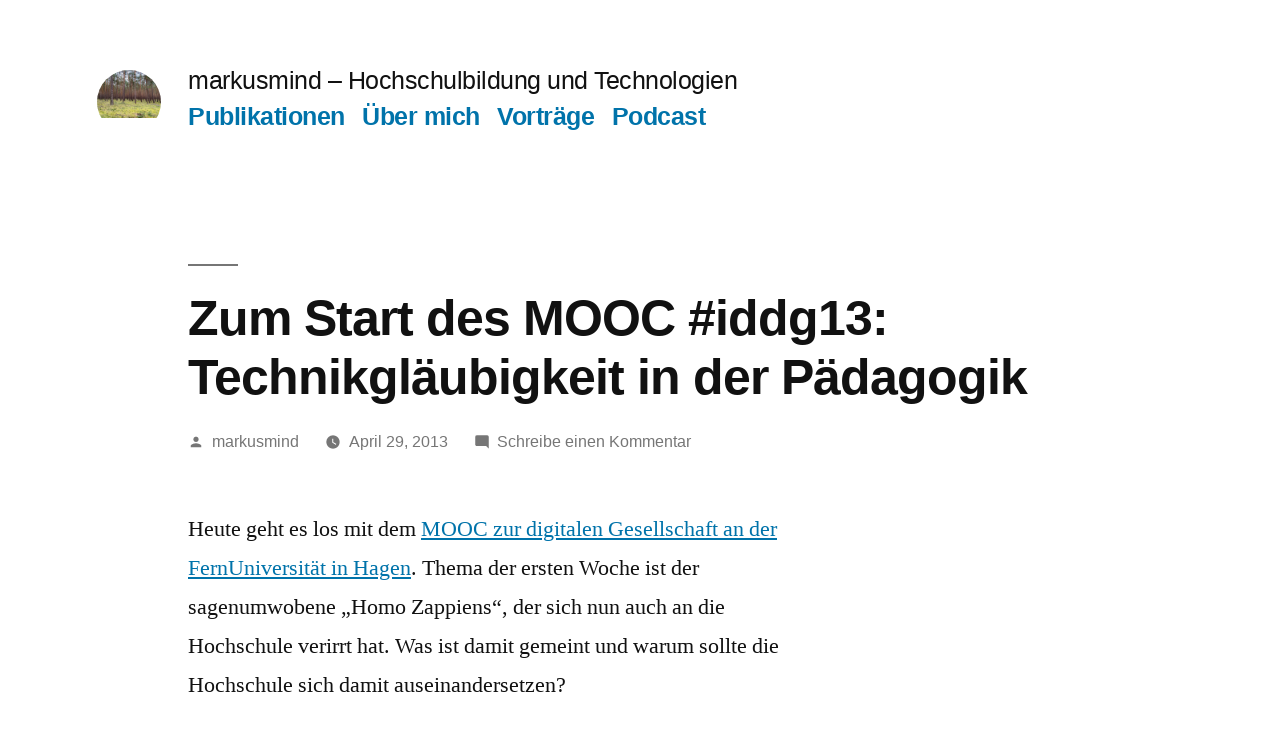

--- FILE ---
content_type: text/html; charset=UTF-8
request_url: https://markusmind.de/bildung/zum-start-des-mooc-iddg13-technikglaubigkeit-in-der-padagogik/
body_size: 46920
content:
<!doctype html>
<html lang="de">
<head>
	<meta charset="UTF-8" />
	<meta name="viewport" content="width=device-width, initial-scale=1.0" />
	<link rel="profile" href="https://gmpg.org/xfn/11" />
	<title>Zum Start des MOOC #iddg13: Technikgläubigkeit in der Pädagogik &#8211; markusmind &#8211; Hochschulbildung und Technologien</title>
<meta name='robots' content='max-image-preview:large' />
<link rel='dns-prefetch' href='//stats.wp.com' />
<link rel='preconnect' href='//i0.wp.com' />
<link rel='preconnect' href='//c0.wp.com' />
<link rel="alternate" type="application/rss+xml" title="markusmind - Hochschulbildung und Technologien &raquo; Feed" href="https://markusmind.de/feed/" />
<link rel="alternate" type="application/rss+xml" title="markusmind - Hochschulbildung und Technologien &raquo; Kommentar-Feed" href="https://markusmind.de/comments/feed/" />
<link rel="alternate" type="application/rss+xml" title="markusmind - Hochschulbildung und Technologien &raquo; Zum Start des MOOC #iddg13: Technikgläubigkeit in der Pädagogik-Kommentar-Feed" href="https://markusmind.de/bildung/zum-start-des-mooc-iddg13-technikglaubigkeit-in-der-padagogik/feed/" />
<link rel="alternate" title="oEmbed (JSON)" type="application/json+oembed" href="https://markusmind.de/wp-json/oembed/1.0/embed?url=https%3A%2F%2Fmarkusmind.de%2Fbildung%2Fzum-start-des-mooc-iddg13-technikglaubigkeit-in-der-padagogik%2F" />
<link rel="alternate" title="oEmbed (XML)" type="text/xml+oembed" href="https://markusmind.de/wp-json/oembed/1.0/embed?url=https%3A%2F%2Fmarkusmind.de%2Fbildung%2Fzum-start-des-mooc-iddg13-technikglaubigkeit-in-der-padagogik%2F&#038;format=xml" />
<style id='wp-img-auto-sizes-contain-inline-css'>
img:is([sizes=auto i],[sizes^="auto," i]){contain-intrinsic-size:3000px 1500px}
/*# sourceURL=wp-img-auto-sizes-contain-inline-css */
</style>
<link rel='stylesheet' id='twentynineteen-jetpack-css' href='https://c0.wp.com/p/jetpack/14.4/modules/theme-tools/compat/twentynineteen.css' media='all' />
<link rel='stylesheet' id='jetpack_related-posts-css' href='https://c0.wp.com/p/jetpack/14.4/modules/related-posts/related-posts.css' media='all' />
<style id='wp-emoji-styles-inline-css'>

	img.wp-smiley, img.emoji {
		display: inline !important;
		border: none !important;
		box-shadow: none !important;
		height: 1em !important;
		width: 1em !important;
		margin: 0 0.07em !important;
		vertical-align: -0.1em !important;
		background: none !important;
		padding: 0 !important;
	}
/*# sourceURL=wp-emoji-styles-inline-css */
</style>
<style id='wp-block-library-inline-css'>
:root{--wp-block-synced-color:#7a00df;--wp-block-synced-color--rgb:122,0,223;--wp-bound-block-color:var(--wp-block-synced-color);--wp-editor-canvas-background:#ddd;--wp-admin-theme-color:#007cba;--wp-admin-theme-color--rgb:0,124,186;--wp-admin-theme-color-darker-10:#006ba1;--wp-admin-theme-color-darker-10--rgb:0,107,160.5;--wp-admin-theme-color-darker-20:#005a87;--wp-admin-theme-color-darker-20--rgb:0,90,135;--wp-admin-border-width-focus:2px}@media (min-resolution:192dpi){:root{--wp-admin-border-width-focus:1.5px}}.wp-element-button{cursor:pointer}:root .has-very-light-gray-background-color{background-color:#eee}:root .has-very-dark-gray-background-color{background-color:#313131}:root .has-very-light-gray-color{color:#eee}:root .has-very-dark-gray-color{color:#313131}:root .has-vivid-green-cyan-to-vivid-cyan-blue-gradient-background{background:linear-gradient(135deg,#00d084,#0693e3)}:root .has-purple-crush-gradient-background{background:linear-gradient(135deg,#34e2e4,#4721fb 50%,#ab1dfe)}:root .has-hazy-dawn-gradient-background{background:linear-gradient(135deg,#faaca8,#dad0ec)}:root .has-subdued-olive-gradient-background{background:linear-gradient(135deg,#fafae1,#67a671)}:root .has-atomic-cream-gradient-background{background:linear-gradient(135deg,#fdd79a,#004a59)}:root .has-nightshade-gradient-background{background:linear-gradient(135deg,#330968,#31cdcf)}:root .has-midnight-gradient-background{background:linear-gradient(135deg,#020381,#2874fc)}:root{--wp--preset--font-size--normal:16px;--wp--preset--font-size--huge:42px}.has-regular-font-size{font-size:1em}.has-larger-font-size{font-size:2.625em}.has-normal-font-size{font-size:var(--wp--preset--font-size--normal)}.has-huge-font-size{font-size:var(--wp--preset--font-size--huge)}.has-text-align-center{text-align:center}.has-text-align-left{text-align:left}.has-text-align-right{text-align:right}.has-fit-text{white-space:nowrap!important}#end-resizable-editor-section{display:none}.aligncenter{clear:both}.items-justified-left{justify-content:flex-start}.items-justified-center{justify-content:center}.items-justified-right{justify-content:flex-end}.items-justified-space-between{justify-content:space-between}.screen-reader-text{border:0;clip-path:inset(50%);height:1px;margin:-1px;overflow:hidden;padding:0;position:absolute;width:1px;word-wrap:normal!important}.screen-reader-text:focus{background-color:#ddd;clip-path:none;color:#444;display:block;font-size:1em;height:auto;left:5px;line-height:normal;padding:15px 23px 14px;text-decoration:none;top:5px;width:auto;z-index:100000}html :where(.has-border-color){border-style:solid}html :where([style*=border-top-color]){border-top-style:solid}html :where([style*=border-right-color]){border-right-style:solid}html :where([style*=border-bottom-color]){border-bottom-style:solid}html :where([style*=border-left-color]){border-left-style:solid}html :where([style*=border-width]){border-style:solid}html :where([style*=border-top-width]){border-top-style:solid}html :where([style*=border-right-width]){border-right-style:solid}html :where([style*=border-bottom-width]){border-bottom-style:solid}html :where([style*=border-left-width]){border-left-style:solid}html :where(img[class*=wp-image-]){height:auto;max-width:100%}:where(figure){margin:0 0 1em}html :where(.is-position-sticky){--wp-admin--admin-bar--position-offset:var(--wp-admin--admin-bar--height,0px)}@media screen and (max-width:600px){html :where(.is-position-sticky){--wp-admin--admin-bar--position-offset:0px}}

/*# sourceURL=wp-block-library-inline-css */
</style><style id='global-styles-inline-css'>
:root{--wp--preset--aspect-ratio--square: 1;--wp--preset--aspect-ratio--4-3: 4/3;--wp--preset--aspect-ratio--3-4: 3/4;--wp--preset--aspect-ratio--3-2: 3/2;--wp--preset--aspect-ratio--2-3: 2/3;--wp--preset--aspect-ratio--16-9: 16/9;--wp--preset--aspect-ratio--9-16: 9/16;--wp--preset--color--black: #000000;--wp--preset--color--cyan-bluish-gray: #abb8c3;--wp--preset--color--white: #FFF;--wp--preset--color--pale-pink: #f78da7;--wp--preset--color--vivid-red: #cf2e2e;--wp--preset--color--luminous-vivid-orange: #ff6900;--wp--preset--color--luminous-vivid-amber: #fcb900;--wp--preset--color--light-green-cyan: #7bdcb5;--wp--preset--color--vivid-green-cyan: #00d084;--wp--preset--color--pale-cyan-blue: #8ed1fc;--wp--preset--color--vivid-cyan-blue: #0693e3;--wp--preset--color--vivid-purple: #9b51e0;--wp--preset--color--primary: #0073a8;--wp--preset--color--secondary: #005075;--wp--preset--color--dark-gray: #111;--wp--preset--color--light-gray: #767676;--wp--preset--gradient--vivid-cyan-blue-to-vivid-purple: linear-gradient(135deg,rgb(6,147,227) 0%,rgb(155,81,224) 100%);--wp--preset--gradient--light-green-cyan-to-vivid-green-cyan: linear-gradient(135deg,rgb(122,220,180) 0%,rgb(0,208,130) 100%);--wp--preset--gradient--luminous-vivid-amber-to-luminous-vivid-orange: linear-gradient(135deg,rgb(252,185,0) 0%,rgb(255,105,0) 100%);--wp--preset--gradient--luminous-vivid-orange-to-vivid-red: linear-gradient(135deg,rgb(255,105,0) 0%,rgb(207,46,46) 100%);--wp--preset--gradient--very-light-gray-to-cyan-bluish-gray: linear-gradient(135deg,rgb(238,238,238) 0%,rgb(169,184,195) 100%);--wp--preset--gradient--cool-to-warm-spectrum: linear-gradient(135deg,rgb(74,234,220) 0%,rgb(151,120,209) 20%,rgb(207,42,186) 40%,rgb(238,44,130) 60%,rgb(251,105,98) 80%,rgb(254,248,76) 100%);--wp--preset--gradient--blush-light-purple: linear-gradient(135deg,rgb(255,206,236) 0%,rgb(152,150,240) 100%);--wp--preset--gradient--blush-bordeaux: linear-gradient(135deg,rgb(254,205,165) 0%,rgb(254,45,45) 50%,rgb(107,0,62) 100%);--wp--preset--gradient--luminous-dusk: linear-gradient(135deg,rgb(255,203,112) 0%,rgb(199,81,192) 50%,rgb(65,88,208) 100%);--wp--preset--gradient--pale-ocean: linear-gradient(135deg,rgb(255,245,203) 0%,rgb(182,227,212) 50%,rgb(51,167,181) 100%);--wp--preset--gradient--electric-grass: linear-gradient(135deg,rgb(202,248,128) 0%,rgb(113,206,126) 100%);--wp--preset--gradient--midnight: linear-gradient(135deg,rgb(2,3,129) 0%,rgb(40,116,252) 100%);--wp--preset--font-size--small: 19.5px;--wp--preset--font-size--medium: 20px;--wp--preset--font-size--large: 36.5px;--wp--preset--font-size--x-large: 42px;--wp--preset--font-size--normal: 22px;--wp--preset--font-size--huge: 49.5px;--wp--preset--spacing--20: 0.44rem;--wp--preset--spacing--30: 0.67rem;--wp--preset--spacing--40: 1rem;--wp--preset--spacing--50: 1.5rem;--wp--preset--spacing--60: 2.25rem;--wp--preset--spacing--70: 3.38rem;--wp--preset--spacing--80: 5.06rem;--wp--preset--shadow--natural: 6px 6px 9px rgba(0, 0, 0, 0.2);--wp--preset--shadow--deep: 12px 12px 50px rgba(0, 0, 0, 0.4);--wp--preset--shadow--sharp: 6px 6px 0px rgba(0, 0, 0, 0.2);--wp--preset--shadow--outlined: 6px 6px 0px -3px rgb(255, 255, 255), 6px 6px rgb(0, 0, 0);--wp--preset--shadow--crisp: 6px 6px 0px rgb(0, 0, 0);}:where(.is-layout-flex){gap: 0.5em;}:where(.is-layout-grid){gap: 0.5em;}body .is-layout-flex{display: flex;}.is-layout-flex{flex-wrap: wrap;align-items: center;}.is-layout-flex > :is(*, div){margin: 0;}body .is-layout-grid{display: grid;}.is-layout-grid > :is(*, div){margin: 0;}:where(.wp-block-columns.is-layout-flex){gap: 2em;}:where(.wp-block-columns.is-layout-grid){gap: 2em;}:where(.wp-block-post-template.is-layout-flex){gap: 1.25em;}:where(.wp-block-post-template.is-layout-grid){gap: 1.25em;}.has-black-color{color: var(--wp--preset--color--black) !important;}.has-cyan-bluish-gray-color{color: var(--wp--preset--color--cyan-bluish-gray) !important;}.has-white-color{color: var(--wp--preset--color--white) !important;}.has-pale-pink-color{color: var(--wp--preset--color--pale-pink) !important;}.has-vivid-red-color{color: var(--wp--preset--color--vivid-red) !important;}.has-luminous-vivid-orange-color{color: var(--wp--preset--color--luminous-vivid-orange) !important;}.has-luminous-vivid-amber-color{color: var(--wp--preset--color--luminous-vivid-amber) !important;}.has-light-green-cyan-color{color: var(--wp--preset--color--light-green-cyan) !important;}.has-vivid-green-cyan-color{color: var(--wp--preset--color--vivid-green-cyan) !important;}.has-pale-cyan-blue-color{color: var(--wp--preset--color--pale-cyan-blue) !important;}.has-vivid-cyan-blue-color{color: var(--wp--preset--color--vivid-cyan-blue) !important;}.has-vivid-purple-color{color: var(--wp--preset--color--vivid-purple) !important;}.has-black-background-color{background-color: var(--wp--preset--color--black) !important;}.has-cyan-bluish-gray-background-color{background-color: var(--wp--preset--color--cyan-bluish-gray) !important;}.has-white-background-color{background-color: var(--wp--preset--color--white) !important;}.has-pale-pink-background-color{background-color: var(--wp--preset--color--pale-pink) !important;}.has-vivid-red-background-color{background-color: var(--wp--preset--color--vivid-red) !important;}.has-luminous-vivid-orange-background-color{background-color: var(--wp--preset--color--luminous-vivid-orange) !important;}.has-luminous-vivid-amber-background-color{background-color: var(--wp--preset--color--luminous-vivid-amber) !important;}.has-light-green-cyan-background-color{background-color: var(--wp--preset--color--light-green-cyan) !important;}.has-vivid-green-cyan-background-color{background-color: var(--wp--preset--color--vivid-green-cyan) !important;}.has-pale-cyan-blue-background-color{background-color: var(--wp--preset--color--pale-cyan-blue) !important;}.has-vivid-cyan-blue-background-color{background-color: var(--wp--preset--color--vivid-cyan-blue) !important;}.has-vivid-purple-background-color{background-color: var(--wp--preset--color--vivid-purple) !important;}.has-black-border-color{border-color: var(--wp--preset--color--black) !important;}.has-cyan-bluish-gray-border-color{border-color: var(--wp--preset--color--cyan-bluish-gray) !important;}.has-white-border-color{border-color: var(--wp--preset--color--white) !important;}.has-pale-pink-border-color{border-color: var(--wp--preset--color--pale-pink) !important;}.has-vivid-red-border-color{border-color: var(--wp--preset--color--vivid-red) !important;}.has-luminous-vivid-orange-border-color{border-color: var(--wp--preset--color--luminous-vivid-orange) !important;}.has-luminous-vivid-amber-border-color{border-color: var(--wp--preset--color--luminous-vivid-amber) !important;}.has-light-green-cyan-border-color{border-color: var(--wp--preset--color--light-green-cyan) !important;}.has-vivid-green-cyan-border-color{border-color: var(--wp--preset--color--vivid-green-cyan) !important;}.has-pale-cyan-blue-border-color{border-color: var(--wp--preset--color--pale-cyan-blue) !important;}.has-vivid-cyan-blue-border-color{border-color: var(--wp--preset--color--vivid-cyan-blue) !important;}.has-vivid-purple-border-color{border-color: var(--wp--preset--color--vivid-purple) !important;}.has-vivid-cyan-blue-to-vivid-purple-gradient-background{background: var(--wp--preset--gradient--vivid-cyan-blue-to-vivid-purple) !important;}.has-light-green-cyan-to-vivid-green-cyan-gradient-background{background: var(--wp--preset--gradient--light-green-cyan-to-vivid-green-cyan) !important;}.has-luminous-vivid-amber-to-luminous-vivid-orange-gradient-background{background: var(--wp--preset--gradient--luminous-vivid-amber-to-luminous-vivid-orange) !important;}.has-luminous-vivid-orange-to-vivid-red-gradient-background{background: var(--wp--preset--gradient--luminous-vivid-orange-to-vivid-red) !important;}.has-very-light-gray-to-cyan-bluish-gray-gradient-background{background: var(--wp--preset--gradient--very-light-gray-to-cyan-bluish-gray) !important;}.has-cool-to-warm-spectrum-gradient-background{background: var(--wp--preset--gradient--cool-to-warm-spectrum) !important;}.has-blush-light-purple-gradient-background{background: var(--wp--preset--gradient--blush-light-purple) !important;}.has-blush-bordeaux-gradient-background{background: var(--wp--preset--gradient--blush-bordeaux) !important;}.has-luminous-dusk-gradient-background{background: var(--wp--preset--gradient--luminous-dusk) !important;}.has-pale-ocean-gradient-background{background: var(--wp--preset--gradient--pale-ocean) !important;}.has-electric-grass-gradient-background{background: var(--wp--preset--gradient--electric-grass) !important;}.has-midnight-gradient-background{background: var(--wp--preset--gradient--midnight) !important;}.has-small-font-size{font-size: var(--wp--preset--font-size--small) !important;}.has-medium-font-size{font-size: var(--wp--preset--font-size--medium) !important;}.has-large-font-size{font-size: var(--wp--preset--font-size--large) !important;}.has-x-large-font-size{font-size: var(--wp--preset--font-size--x-large) !important;}
/*# sourceURL=global-styles-inline-css */
</style>

<style id='classic-theme-styles-inline-css'>
/*! This file is auto-generated */
.wp-block-button__link{color:#fff;background-color:#32373c;border-radius:9999px;box-shadow:none;text-decoration:none;padding:calc(.667em + 2px) calc(1.333em + 2px);font-size:1.125em}.wp-block-file__button{background:#32373c;color:#fff;text-decoration:none}
/*# sourceURL=/wp-includes/css/classic-themes.min.css */
</style>
<link rel='stylesheet' id='twentynineteen-style-css' href='https://markusmind.de/wp-content/themes/twentynineteen/style.css?ver=3.2' media='all' />
<link rel='stylesheet' id='twentynineteen-print-style-css' href='https://markusmind.de/wp-content/themes/twentynineteen/print.css?ver=3.2' media='print' />
<script id="jetpack_related-posts-js-extra">
var related_posts_js_options = {"post_heading":"h4"};
//# sourceURL=jetpack_related-posts-js-extra
</script>
<script src="https://c0.wp.com/p/jetpack/14.4/_inc/build/related-posts/related-posts.min.js" id="jetpack_related-posts-js"></script>
<script src="https://markusmind.de/wp-content/themes/twentynineteen/js/priority-menu.js?ver=20200129" id="twentynineteen-priority-menu-js" defer data-wp-strategy="defer"></script>
<link rel="https://api.w.org/" href="https://markusmind.de/wp-json/" /><link rel="alternate" title="JSON" type="application/json" href="https://markusmind.de/wp-json/wp/v2/posts/904" /><link rel="EditURI" type="application/rsd+xml" title="RSD" href="https://markusmind.de/xmlrpc.php?rsd" />
<meta name="generator" content="WordPress 6.9" />
<link rel="canonical" href="https://markusmind.de/bildung/zum-start-des-mooc-iddg13-technikglaubigkeit-in-der-padagogik/" />
<link rel='shortlink' href='https://markusmind.de/?p=904' />
	<style>img#wpstats{display:none}</style>
		<link rel="pingback" href="https://markusmind.de/xmlrpc.php">
<!-- Jetpack Open Graph Tags -->
<meta property="og:type" content="article" />
<meta property="og:title" content="Zum Start des MOOC #iddg13: Technikgläubigkeit in der Pädagogik" />
<meta property="og:url" content="https://markusmind.de/bildung/zum-start-des-mooc-iddg13-technikglaubigkeit-in-der-padagogik/" />
<meta property="og:description" content="Heute geht es los mit dem MOOC zur digitalen Gesellschaft an der FernUniversität in Hagen. Thema der ersten Woche ist der sagenumwobene &#8222;Homo Zappiens&#8220;, der sich nun auch an die Hochsch…" />
<meta property="article:published_time" content="2013-04-29T15:35:58+00:00" />
<meta property="article:modified_time" content="2013-04-29T15:35:58+00:00" />
<meta property="og:site_name" content="markusmind - Hochschulbildung und Technologien" />
<meta property="og:image" content="https://i0.wp.com/markusmind.de/wp-content/uploads/2023/12/IMG_9353-scaled.jpeg?fit=2560%2C1920&#038;ssl=1" />
<meta property="og:image:width" content="2560" />
<meta property="og:image:height" content="1920" />
<meta property="og:image:alt" content="" />
<meta property="og:locale" content="de_DE" />
<meta name="twitter:text:title" content="Zum Start des MOOC #iddg13: Technikgläubigkeit in der Pädagogik" />
<meta name="twitter:image" content="https://i0.wp.com/markusmind.de/wp-content/uploads/2023/12/IMG_9353-scaled.jpeg?fit=240%2C180&amp;ssl=1" />
<meta name="twitter:card" content="summary" />

<!-- End Jetpack Open Graph Tags -->
<link rel="icon" href="https://i0.wp.com/markusmind.de/wp-content/uploads/2023/12/IMG_9353-scaled.jpeg?fit=32%2C24&#038;ssl=1" sizes="32x32" />
<link rel="icon" href="https://i0.wp.com/markusmind.de/wp-content/uploads/2023/12/IMG_9353-scaled.jpeg?fit=192%2C144&#038;ssl=1" sizes="192x192" />
<link rel="apple-touch-icon" href="https://i0.wp.com/markusmind.de/wp-content/uploads/2023/12/IMG_9353-scaled.jpeg?fit=180%2C135&#038;ssl=1" />
<meta name="msapplication-TileImage" content="https://i0.wp.com/markusmind.de/wp-content/uploads/2023/12/IMG_9353-scaled.jpeg?fit=270%2C203&#038;ssl=1" />
</head>

<body class="wp-singular post-template-default single single-post postid-904 single-format-standard wp-custom-logo wp-embed-responsive wp-theme-twentynineteen singular image-filters-enabled">
<div id="page" class="site">
	<a class="skip-link screen-reader-text" href="#content">
		Zum Inhalt springen	</a>

		<header id="masthead" class="site-header">

			<div class="site-branding-container">
				<div class="site-branding">

			<div class="site-logo"><a href="https://markusmind.de/" class="custom-logo-link" rel="home"><img width="2560" height="1920" src="https://i0.wp.com/markusmind.de/wp-content/uploads/2023/12/IMG_9353-scaled.jpeg?fit=2560%2C1920&amp;ssl=1" class="custom-logo" alt="markusmind &#8211; Hochschulbildung und Technologien" decoding="async" fetchpriority="high" srcset="https://i0.wp.com/markusmind.de/wp-content/uploads/2023/12/IMG_9353-scaled.jpeg?w=2560&amp;ssl=1 2560w, https://i0.wp.com/markusmind.de/wp-content/uploads/2023/12/IMG_9353-scaled.jpeg?resize=300%2C225&amp;ssl=1 300w, https://i0.wp.com/markusmind.de/wp-content/uploads/2023/12/IMG_9353-scaled.jpeg?resize=1024%2C768&amp;ssl=1 1024w, https://i0.wp.com/markusmind.de/wp-content/uploads/2023/12/IMG_9353-scaled.jpeg?resize=768%2C576&amp;ssl=1 768w, https://i0.wp.com/markusmind.de/wp-content/uploads/2023/12/IMG_9353-scaled.jpeg?resize=1536%2C1152&amp;ssl=1 1536w, https://i0.wp.com/markusmind.de/wp-content/uploads/2023/12/IMG_9353-scaled.jpeg?resize=2048%2C1536&amp;ssl=1 2048w, https://i0.wp.com/markusmind.de/wp-content/uploads/2023/12/IMG_9353-scaled.jpeg?w=1280 1280w, https://i0.wp.com/markusmind.de/wp-content/uploads/2023/12/IMG_9353-scaled.jpeg?w=1920 1920w" sizes="(max-width: 2560px) 100vw, 2560px" /></a></div>
									<p class="site-title"><a href="https://markusmind.de/" rel="home" >markusmind &#8211; Hochschulbildung und Technologien</a></p>
			
				<nav id="site-navigation" class="main-navigation" aria-label="Oberes Menü">
			<div class="menu-menu-container"><ul id="menu-menu" class="main-menu"><li id="menu-item-2193" class="menu-item menu-item-type-post_type menu-item-object-page menu-item-2193"><a href="https://markusmind.de/publikationen/">Publikationen</a></li>
<li id="menu-item-2194" class="menu-item menu-item-type-post_type menu-item-object-page menu-item-2194"><a href="https://markusmind.de/about/">Über mich</a></li>
<li id="menu-item-2195" class="menu-item menu-item-type-post_type menu-item-object-page menu-item-2195"><a href="https://markusmind.de/vortrage/">Vorträge</a></li>
<li id="menu-item-2196" class="menu-item menu-item-type-post_type menu-item-object-page menu-item-2196"><a href="https://markusmind.de/podcast/">Podcast</a></li>
</ul></div>
			<div class="main-menu-more">
				<ul class="main-menu">
					<li class="menu-item menu-item-has-children">
						<button class="submenu-expand main-menu-more-toggle is-empty" tabindex="-1"
							aria-label="Mehr" aria-haspopup="true" aria-expanded="false"><svg class="svg-icon" width="24" height="24" aria-hidden="true" role="img" focusable="false" xmlns="http://www.w3.org/2000/svg"><g fill="none" fill-rule="evenodd"><path d="M0 0h24v24H0z"/><path fill="currentColor" fill-rule="nonzero" d="M12 2c5.52 0 10 4.48 10 10s-4.48 10-10 10S2 17.52 2 12 6.48 2 12 2zM6 14a2 2 0 1 0 0-4 2 2 0 0 0 0 4zm6 0a2 2 0 1 0 0-4 2 2 0 0 0 0 4zm6 0a2 2 0 1 0 0-4 2 2 0 0 0 0 4z"/></g></svg>
						</button>
						<ul class="sub-menu hidden-links">
							<li class="mobile-parent-nav-menu-item">
								<button class="menu-item-link-return"><svg class="svg-icon" width="24" height="24" aria-hidden="true" role="img" focusable="false" viewBox="0 0 24 24" version="1.1" xmlns="http://www.w3.org/2000/svg" xmlns:xlink="http://www.w3.org/1999/xlink"><path d="M15.41 7.41L14 6l-6 6 6 6 1.41-1.41L10.83 12z"></path><path d="M0 0h24v24H0z" fill="none"></path></svg>Zurück
								</button>
							</li>
						</ul>
					</li>
				</ul>
			</div>		</nav><!-- #site-navigation -->
		</div><!-- .site-branding -->
			</div><!-- .site-branding-container -->

					</header><!-- #masthead -->

	<div id="content" class="site-content">

	<div id="primary" class="content-area">
		<main id="main" class="site-main">

			
<article id="post-904" class="post-904 post type-post status-publish format-standard hentry category-bildung category-open-educational-resources entry">
		<header class="entry-header">
		
<h1 class="entry-title">Zum Start des MOOC #iddg13: Technikgläubigkeit in der Pädagogik</h1>
<div class="entry-meta">
	<span class="byline"><svg class="svg-icon" width="16" height="16" aria-hidden="true" role="img" focusable="false" viewBox="0 0 24 24" version="1.1" xmlns="http://www.w3.org/2000/svg" xmlns:xlink="http://www.w3.org/1999/xlink"><path d="M12 12c2.21 0 4-1.79 4-4s-1.79-4-4-4-4 1.79-4 4 1.79 4 4 4zm0 2c-2.67 0-8 1.34-8 4v2h16v-2c0-2.66-5.33-4-8-4z"></path><path d="M0 0h24v24H0z" fill="none"></path></svg><span class="screen-reader-text">Veröffentlicht von</span><span class="author vcard"><a class="url fn n" href="https://markusmind.de/author/admin/">markusmind</a></span></span>	<span class="posted-on"><svg class="svg-icon" width="16" height="16" aria-hidden="true" role="img" focusable="false" xmlns="http://www.w3.org/2000/svg" viewBox="0 0 24 24"><defs><path id="a" d="M0 0h24v24H0V0z"></path></defs><clipPath id="b"><use xlink:href="#a" overflow="visible"></use></clipPath><path clip-path="url(#b)" d="M12 2C6.5 2 2 6.5 2 12s4.5 10 10 10 10-4.5 10-10S17.5 2 12 2zm4.2 14.2L11 13V7h1.5v5.2l4.5 2.7-.8 1.3z"></path></svg><a href="https://markusmind.de/bildung/zum-start-des-mooc-iddg13-technikglaubigkeit-in-der-padagogik/" rel="bookmark"><time class="entry-date published updated" datetime="2013-04-29T15:35:58+00:00">April 29, 2013</time></a></span>	<span class="comment-count">
				<span class="comments-link"><svg class="svg-icon" width="16" height="16" aria-hidden="true" role="img" focusable="false" viewBox="0 0 24 24" version="1.1" xmlns="http://www.w3.org/2000/svg" xmlns:xlink="http://www.w3.org/1999/xlink"><path d="M21.99 4c0-1.1-.89-2-1.99-2H4c-1.1 0-2 .9-2 2v12c0 1.1.9 2 2 2h14l4 4-.01-18z"></path><path d="M0 0h24v24H0z" fill="none"></path></svg><a href="https://markusmind.de/bildung/zum-start-des-mooc-iddg13-technikglaubigkeit-in-der-padagogik/#respond">Schreibe einen Kommentar<span class="screen-reader-text"> zu Zum Start des MOOC #iddg13: Technikgläubigkeit in der Pädagogik</span></a></span>	</span>
	</div><!-- .entry-meta -->
		</header>
	
	<div class="entry-content">
		<p>Heute geht es los mit dem <a href="http://mooc.fernuni-hagen.de/" target="_blank" rel="noopener">MOOC zur digitalen Gesellschaft an der FernUniversität in Hagen</a>. Thema der ersten Woche ist der sagenumwobene &#8222;Homo Zappiens&#8220;, der sich nun auch an die Hochschule verirrt hat. Was ist damit gemeint und warum sollte die Hochschule sich damit auseinandersetzen?</p>
<p>Wie es für einen &#8222;ordentlichen&#8220; MOOC üblich ist, gibt es dazu auch einen <a href="http://www.youtube.com/watch?feature=player_embedded&amp;v=Xa7nDgdh_5w" target="_blank" rel="noopener">Impulsvortrag</a>. Damit soll die Diskussion gestartet werden verbunden mit dem Aufruf zur Entwicklung von Szenarien für die Zukunft des Lehrens und Lernens. Das ist eine spannende Aufgabe, da die Zukunft irgendwie immer offener wird (Postmoderne), gleichzeitig scheint jedoch auch die Technik immer wichtiger zu werden, daher sprechen wir ja von einer &#8222;Digitalen Gesellschaft&#8220;. Gerade der letztgenannte Punkt, d.h. die zunehmende Abhängigkeit von Technik &#8211; so jedenfalls nehme ich es wahr &#8211; sollte meiner Meinung nach stärker hinterfragt werden.</p>
<p>Dazu gibt es einen sehr lesenswerten Artikel von Edward C. Hamilton und Norm Friesen mit dem Titel &#8222;<a href="http://cjlt.csj.ualberta.ca/index.php/cjlt/article/view/689" target="_blank" rel="noopener">Online Education: A Science and Technology Studies Perspective</a>&#8222;. Die Autoren unterscheiden darin zwei Verwendungsweisen wie Technik im pädagogischen Diskurs, besonders im Zusammenhang von &#8222;E-Learning&#8220;, verwendet wird:</p>
<ol>
<li><em>Essentialistische Verwendung</em>: Technik wird als unabhängige und eigenständige &#8222;Kraft&#8220; gesehen und steht vor der Umsetzung bestimmter pädagogischer Prinzipien. Charakteristisch ist die Annahme, dass Technik bestimmte, abstrakte Prinzipien beinhaltet, die sich bei der Implementierung in konkreten pädagogischen Settings &#8222;automatisch&#8220; auf die beteiligten Personen übertragen. So beispielsweise &#8222;konstruktivistische Lernumgebungen&#8220;, die unabhängig von der konkreten Situation die gewünschten Ziele erreichen. Problematisch an dieser Position ist der Glaube, wonach Technik bestimmte pädagogische Werte besitzt, denn damit lässt sich Technik für alle erdenklichen Zwecke einsetzen, ohne genauer zu prüfen, ob die Voraussetzungen und Begleitumstände dafür stimmen.</li>
<li><em>Instrumentelle Verwendung</em>: Technik wird hier an bestimmte pädagogische Zwecke (Inhalte vermitteln, Wissen überprüfen etc.) gekoppelt und soll diese &#8222;umsetzen&#8220;. D.h. es wird zunächst mithilfe einer pädagogischen Theorie ein bestimmtes Ziel identifiziert und dann nach einer bestimmten technischen Lösung gesucht, wie diese zu erreichen ist. Technik wird damit instrumentalisiert, also dem pädagogischen Ziel untergeordnet und steht im Gegensatz zur ersten, essentialistischen, Position.</li>
</ol>
<p>Mir hat diese Unterscheidung bei der Beurteilung des aktuellen MOOC-Hypes geholfen. Man hört sehr oft von der Forderung, dass sich traditionelle Lehr- und Lernmethoden, die seit langer Zeit an der Hochschule verwendet werden, radikal ändern müssen, weil wir jetzt ganz neue technische Möglichkeiten haben. So z.B. Peter Norvig in seinem <a href="http://www.youtube.com/watch?feature=player_embedded&amp;v=tYclUdcsdeo" target="_blank" rel="noopener">TED TALK &#8222;The 100,000-student classroom&#8220;</a>.</p>
<p>Warum eigentlich?</p>
<p>Genauer betrachtet handelt es sich hier um eine essentialistische Position, d.h. es wird angenommen, Technik sei so mächtig, dass sich alles andere und damit auch die Pädagogik daran orientieren müsse. Daher &#8222;müssen&#8220; wir ja auch dringend angestaubte Methoden wie die Vorlesung zugunsten innovativer Verfahren wie &#8222;<a href="http://de.wikipedia.org/wiki/Umgedrehter_Unterricht" target="_blank" rel="noopener">Flipped Classroom</a>&#8220; abschaffen.</p>
<p>Hilfreicher wäre es meiner Meinung nach jedoch, genauer zu prüfen, welche Methoden mit welcher Form der Technik am Besten umgesetzt werden könnte, ohne ungeprüft die Überlegenheit einer Komponente (Technik &gt; Pädagogik; Pädagogik &gt; Technik) zu unterstellen.</p>

<div id='jp-relatedposts' class='jp-relatedposts' >
	<h3 class="jp-relatedposts-headline"><em>Ähnliche Beiträge</em></h3>
</div>	</div><!-- .entry-content -->

	<footer class="entry-footer">
		<span class="byline"><svg class="svg-icon" width="16" height="16" aria-hidden="true" role="img" focusable="false" viewBox="0 0 24 24" version="1.1" xmlns="http://www.w3.org/2000/svg" xmlns:xlink="http://www.w3.org/1999/xlink"><path d="M12 12c2.21 0 4-1.79 4-4s-1.79-4-4-4-4 1.79-4 4 1.79 4 4 4zm0 2c-2.67 0-8 1.34-8 4v2h16v-2c0-2.66-5.33-4-8-4z"></path><path d="M0 0h24v24H0z" fill="none"></path></svg><span class="screen-reader-text">Veröffentlicht von</span><span class="author vcard"><a class="url fn n" href="https://markusmind.de/author/admin/">markusmind</a></span></span><span class="posted-on"><svg class="svg-icon" width="16" height="16" aria-hidden="true" role="img" focusable="false" xmlns="http://www.w3.org/2000/svg" viewBox="0 0 24 24"><defs><path id="a" d="M0 0h24v24H0V0z"></path></defs><clipPath id="b"><use xlink:href="#a" overflow="visible"></use></clipPath><path clip-path="url(#b)" d="M12 2C6.5 2 2 6.5 2 12s4.5 10 10 10 10-4.5 10-10S17.5 2 12 2zm4.2 14.2L11 13V7h1.5v5.2l4.5 2.7-.8 1.3z"></path></svg><a href="https://markusmind.de/bildung/zum-start-des-mooc-iddg13-technikglaubigkeit-in-der-padagogik/" rel="bookmark"><time class="entry-date published updated" datetime="2013-04-29T15:35:58+00:00">April 29, 2013</time></a></span><span class="cat-links"><svg class="svg-icon" width="16" height="16" aria-hidden="true" role="img" focusable="false" xmlns="http://www.w3.org/2000/svg" viewBox="0 0 24 24"><path d="M10 4H4c-1.1 0-1.99.9-1.99 2L2 18c0 1.1.9 2 2 2h16c1.1 0 2-.9 2-2V8c0-1.1-.9-2-2-2h-8l-2-2z"></path><path d="M0 0h24v24H0z" fill="none"></path></svg><span class="screen-reader-text">Veröffentlicht in</span><a href="https://markusmind.de/category/bildung/" rel="category tag">Bildung</a>, <a href="https://markusmind.de/category/open-educational-resources/" rel="category tag">Open Educational Resources</a></span>	</footer><!-- .entry-footer -->

				
</article><!-- #post-904 -->

	<nav class="navigation post-navigation" aria-label="Beiträge">
		<h2 class="screen-reader-text">Beitragsnavigation</h2>
		<div class="nav-links"><div class="nav-previous"><a href="https://markusmind.de/bildung/warum-sich-das-fernstudium-nicht-einer-generation-facebook-anbiedern-sollte/" rel="prev"><span class="meta-nav" aria-hidden="true">Vorheriger Beitrag</span> <span class="screen-reader-text">Vorheriger Beitrag:</span> <br/><span class="post-title">Warum sich das Fernstudium nicht einer &quot;Generation Facebook&quot; anbiedern sollte</span></a></div><div class="nav-next"><a href="https://markusmind.de/bildung/wie-moocs-als-bildungspolitische-waffe-instrumentalisiert-werden/" rel="next"><span class="meta-nav" aria-hidden="true">Nächster Beitrag</span> <span class="screen-reader-text">Nächster Beitrag:</span> <br/><span class="post-title">Wie MOOCs als bildungspolitische Waffe instrumentalisiert werden</span></a></div></div>
	</nav>
<div id="comments" class="comments-area">
	<div class="comments-title-wrap no-responses">
		<h2 class="comments-title">
		Beteilige dich an der Unterhaltung		</h2><!-- .comments-title -->
		
<div class="discussion-meta">
		<p class="discussion-meta-info">
		<svg class="svg-icon" width="24" height="24" aria-hidden="true" role="img" focusable="false" viewBox="0 0 24 24" version="1.1" xmlns="http://www.w3.org/2000/svg" xmlns:xlink="http://www.w3.org/1999/xlink"><path d="M21.99 4c0-1.1-.89-2-1.99-2H4c-1.1 0-2 .9-2 2v12c0 1.1.9 2 2 2h14l4 4-.01-18z"></path><path d="M0 0h24v24H0z" fill="none"></path></svg>		<span>Keine Kommentare</span>
	</p>
</div><!-- .discussion-meta -->
	</div><!-- .comments-title-wrap -->
			<ol class="comment-list">
					<li id="comment-84" class="comment even thread-even depth-1 parent">
			<article id="div-comment-84" class="comment-body">
				<footer class="comment-meta">
					<div class="comment-author vcard">
						<a href="http://gravatar.com/martinlindner" rel="external nofollow" class="url"><img alt='' src='https://secure.gravatar.com/avatar/8076a8c17e52947ef03e9df503ca25c929159c60881164d1b32ecbdab991e332?s=60&#038;d=mm&#038;r=g' srcset='https://secure.gravatar.com/avatar/8076a8c17e52947ef03e9df503ca25c929159c60881164d1b32ecbdab991e332?s=120&#038;d=mm&#038;r=g 2x' class='avatar avatar-60 photo' height='60' width='60' decoding='async'/><b class="fn">martinlindner</b> <span class="screen-reader-text says">schreibt:</span></a>					</div><!-- .comment-author -->

					<div class="comment-metadata">
						<a href="https://markusmind.de/bildung/zum-start-des-mooc-iddg13-technikglaubigkeit-in-der-padagogik/#comment-84"><time datetime="2013-04-30T06:56:03+00:00">April 30, 2013 um 6:56 a.m. Uhr</time></a>					</div><!-- .comment-metadata -->

					
					
				</footer><!-- .comment-meta -->

				<div class="comment-content">
					<p>mein langer kommentar dazu ist hier: <a href="https://plus.google.com/u/0/102484891814321353019/posts/WjfLKbqfVKB" rel="nofollow ugc">https://plus.google.com/u/0/102484891814321353019/posts/WjfLKbqfVKB</a><br />
kurz nur: ich verstehe nicht, wie sich die schlussfolgerung am ende genau von der Position B (der pädagogischen technik-verwendung) unterscheidet: &#8222;welche methoden mit welcher technik umgesetzt werden können&#8220;?</p>
				</div><!-- .comment-content -->

			</article><!-- .comment-body -->

			<div class="comment-reply"><a rel="nofollow" class="comment-reply-link" href="https://markusmind.de/bildung/zum-start-des-mooc-iddg13-technikglaubigkeit-in-der-padagogik/?replytocom=84#respond" data-commentid="84" data-postid="904" data-belowelement="div-comment-84" data-respondelement="respond" data-replyto="Auf martinlindner antworten" aria-label="Auf martinlindner antworten">Antworten</a></div>		<ol class="children">
		<li id="comment-85" class="comment byuser comment-author-admin bypostauthor odd alt depth-2">
			<article id="div-comment-85" class="comment-body">
				<footer class="comment-meta">
					<div class="comment-author vcard">
						<a href="http://markusmind.wordpress.com" rel="external nofollow" class="url"><img alt='' src='https://secure.gravatar.com/avatar/0a0cf199e1ee7a4a582e261e28cfb3e5b7e91fe22a7cbf11e0f075d1c7f67f61?s=60&#038;d=mm&#038;r=g' srcset='https://secure.gravatar.com/avatar/0a0cf199e1ee7a4a582e261e28cfb3e5b7e91fe22a7cbf11e0f075d1c7f67f61?s=120&#038;d=mm&#038;r=g 2x' class='avatar avatar-60 photo' height='60' width='60' decoding='async'/><span class="post-author-badge" aria-hidden="true"><svg class="svg-icon" width="24" height="24" aria-hidden="true" role="img" focusable="false" xmlns="http://www.w3.org/2000/svg" viewBox="0 0 24 24"><path d="M0 0h24v24H0z" fill="none"></path><path d="M9 16.17L4.83 12l-1.42 1.41L9 19 21 7l-1.41-1.41z"></path></svg></span><b class="fn">mdeimann</b> <span class="screen-reader-text says">schreibt:</span></a>					</div><!-- .comment-author -->

					<div class="comment-metadata">
						<a href="https://markusmind.de/bildung/zum-start-des-mooc-iddg13-technikglaubigkeit-in-der-padagogik/#comment-85"><time datetime="2013-04-30T07:47:09+00:00">April 30, 2013 um 7:47 a.m. Uhr</time></a>					</div><!-- .comment-metadata -->

					
					
				</footer><!-- .comment-meta -->

				<div class="comment-content">
					<p>Danke für die ausführliche Rückmeldung auf google+.<br />
Meine Schlussfolgerung ist ein Mittelweg aus A und B, in dem Sinne dass Technik schon beim Design pädagogischer Projekte einbezogen wird und nicht als &#8222;fertige&#8220; Lösung (A oder B) betrachtet wird. </p>
				</div><!-- .comment-content -->

			</article><!-- .comment-body -->

			<div class="comment-reply"><a rel="nofollow" class="comment-reply-link" href="https://markusmind.de/bildung/zum-start-des-mooc-iddg13-technikglaubigkeit-in-der-padagogik/?replytocom=85#respond" data-commentid="85" data-postid="904" data-belowelement="div-comment-85" data-respondelement="respond" data-replyto="Auf mdeimann antworten" aria-label="Auf mdeimann antworten">Antworten</a></div>		</li><!-- #comment-## -->
</ol><!-- .children -->
</li><!-- #comment-## -->
		<li id="comment-86" class="pingback even thread-odd thread-alt depth-1">
			<div class="comment-body">
				Pingback: <a href="http://markusmind.wordpress.com/2013/05/20/wie-moocs-als-bildungspolitische-waffe-instrumentalisiert-werden/" class="url" rel="ugc external nofollow">Wie MOOCs als bildungspolitische Waffe instrumentalisiert werden | markusmind</a> 			</div>
		</li><!-- #comment-## -->
		</ol><!-- .comment-list -->
					<div class="comment-form-flex comment-form-wrapper">
				<h2 class="comments-title">Schreibe einen Kommentar</h2>
					<div id="respond" class="comment-respond">
		<h3 id="reply-title" class="comment-reply-title"> <small><a rel="nofollow" id="cancel-comment-reply-link" href="/bildung/zum-start-des-mooc-iddg13-technikglaubigkeit-in-der-padagogik/#respond" style="display:none;">Antwort abbrechen</a></small></h3><form action="https://markusmind.de/wp-comments-post.php" method="post" id="commentform" class="comment-form"><p class="comment-notes"><span id="email-notes">Deine E-Mail-Adresse wird nicht veröffentlicht.</span> <span class="required-field-message">Erforderliche Felder sind mit <span class="required">*</span> markiert</span></p><p class="comment-form-comment"><label for="comment">Kommentar <span class="required">*</span></label> <textarea autocomplete="new-password"  id="bcc0bd35c6"  name="bcc0bd35c6"   cols="45" rows="5" maxlength="65525" required></textarea><textarea id="comment" aria-label="hp-comment" aria-hidden="true" name="comment" autocomplete="new-password" style="padding:0 !important;clip:rect(1px, 1px, 1px, 1px) !important;position:absolute !important;white-space:nowrap !important;height:1px !important;width:1px !important;overflow:hidden !important;" tabindex="-1"></textarea><script data-noptimize>document.getElementById("comment").setAttribute( "id", "ab7bfd9e43902cfdb8296c9e9f597b2e" );document.getElementById("bcc0bd35c6").setAttribute( "id", "comment" );</script></p><p class="comment-form-author"><label for="author">Name <span class="required">*</span></label> <input id="author" name="author" type="text" value="" size="30" maxlength="245" autocomplete="name" required /></p>
<p class="comment-form-email"><label for="email">E-Mail-Adresse <span class="required">*</span></label> <input id="email" name="email" type="email" value="" size="30" maxlength="100" aria-describedby="email-notes" autocomplete="email" required /></p>
<p class="comment-form-url"><label for="url">Website</label> <input id="url" name="url" type="url" value="" size="30" maxlength="200" autocomplete="url" /></p>
<p class="comment-form-cookies-consent"><input id="wp-comment-cookies-consent" name="wp-comment-cookies-consent" type="checkbox" value="yes" /> <label for="wp-comment-cookies-consent">Meinen Namen, meine E-Mail-Adresse und meine Website in diesem Browser für die nächste Kommentierung speichern.</label></p>
<p class="form-submit"><input name="submit" type="submit" id="submit" class="submit" value="Kommentar abschicken" /> <input type='hidden' name='comment_post_ID' value='904' id='comment_post_ID' />
<input type='hidden' name='comment_parent' id='comment_parent' value='0' />
</p><p style="display: none;"><input type="hidden" id="akismet_comment_nonce" name="akismet_comment_nonce" value="58e68fa269" /></p><p style="display: none !important;" class="akismet-fields-container" data-prefix="ak_"><label>&#916;<textarea name="ak_hp_textarea" cols="45" rows="8" maxlength="100"></textarea></label><input type="hidden" id="ak_js_1" name="ak_js" value="146"/><script>document.getElementById( "ak_js_1" ).setAttribute( "value", ( new Date() ).getTime() );</script></p></form>	</div><!-- #respond -->
				</div>
			</div><!-- #comments -->

		</main><!-- #main -->
	</div><!-- #primary -->


	</div><!-- #content -->

	<footer id="colophon" class="site-footer">
				<div class="site-info">
										<a class="site-name" href="https://markusmind.de/" rel="home">markusmind &#8211; Hochschulbildung und Technologien</a>,
						<a href="https://de.wordpress.org/" class="imprint">
				Mit Stolz präsentiert von WordPress.			</a>
								</div><!-- .site-info -->
	</footer><!-- #colophon -->

</div><!-- #page -->

<script type="speculationrules">
{"prefetch":[{"source":"document","where":{"and":[{"href_matches":"/*"},{"not":{"href_matches":["/wp-*.php","/wp-admin/*","/wp-content/uploads/*","/wp-content/*","/wp-content/plugins/*","/wp-content/themes/twentynineteen/*","/*\\?(.+)"]}},{"not":{"selector_matches":"a[rel~=\"nofollow\"]"}},{"not":{"selector_matches":".no-prefetch, .no-prefetch a"}}]},"eagerness":"conservative"}]}
</script>
<script src="https://markusmind.de/wp-content/themes/twentynineteen/js/touch-keyboard-navigation.js?ver=20250802" id="twentynineteen-touch-navigation-js" defer data-wp-strategy="defer"></script>
<script src="https://c0.wp.com/c/6.9/wp-includes/js/comment-reply.min.js" id="comment-reply-js" async data-wp-strategy="async" fetchpriority="low"></script>
<script id="jetpack-stats-js-before">
_stq = window._stq || [];
_stq.push([ "view", JSON.parse("{\"v\":\"ext\",\"blog\":\"196326863\",\"post\":\"904\",\"tz\":\"0\",\"srv\":\"markusmind.de\",\"j\":\"1:14.4\"}") ]);
_stq.push([ "clickTrackerInit", "196326863", "904" ]);
//# sourceURL=jetpack-stats-js-before
</script>
<script src="https://stats.wp.com/e-202604.js" id="jetpack-stats-js" defer data-wp-strategy="defer"></script>
<script defer src="https://markusmind.de/wp-content/plugins/akismet/_inc/akismet-frontend.js?ver=1762968127" id="akismet-frontend-js"></script>
<script id="wp-emoji-settings" type="application/json">
{"baseUrl":"https://s.w.org/images/core/emoji/17.0.2/72x72/","ext":".png","svgUrl":"https://s.w.org/images/core/emoji/17.0.2/svg/","svgExt":".svg","source":{"concatemoji":"https://markusmind.de/wp-includes/js/wp-emoji-release.min.js?ver=6.9"}}
</script>
<script type="module">
/*! This file is auto-generated */
const a=JSON.parse(document.getElementById("wp-emoji-settings").textContent),o=(window._wpemojiSettings=a,"wpEmojiSettingsSupports"),s=["flag","emoji"];function i(e){try{var t={supportTests:e,timestamp:(new Date).valueOf()};sessionStorage.setItem(o,JSON.stringify(t))}catch(e){}}function c(e,t,n){e.clearRect(0,0,e.canvas.width,e.canvas.height),e.fillText(t,0,0);t=new Uint32Array(e.getImageData(0,0,e.canvas.width,e.canvas.height).data);e.clearRect(0,0,e.canvas.width,e.canvas.height),e.fillText(n,0,0);const a=new Uint32Array(e.getImageData(0,0,e.canvas.width,e.canvas.height).data);return t.every((e,t)=>e===a[t])}function p(e,t){e.clearRect(0,0,e.canvas.width,e.canvas.height),e.fillText(t,0,0);var n=e.getImageData(16,16,1,1);for(let e=0;e<n.data.length;e++)if(0!==n.data[e])return!1;return!0}function u(e,t,n,a){switch(t){case"flag":return n(e,"\ud83c\udff3\ufe0f\u200d\u26a7\ufe0f","\ud83c\udff3\ufe0f\u200b\u26a7\ufe0f")?!1:!n(e,"\ud83c\udde8\ud83c\uddf6","\ud83c\udde8\u200b\ud83c\uddf6")&&!n(e,"\ud83c\udff4\udb40\udc67\udb40\udc62\udb40\udc65\udb40\udc6e\udb40\udc67\udb40\udc7f","\ud83c\udff4\u200b\udb40\udc67\u200b\udb40\udc62\u200b\udb40\udc65\u200b\udb40\udc6e\u200b\udb40\udc67\u200b\udb40\udc7f");case"emoji":return!a(e,"\ud83e\u1fac8")}return!1}function f(e,t,n,a){let r;const o=(r="undefined"!=typeof WorkerGlobalScope&&self instanceof WorkerGlobalScope?new OffscreenCanvas(300,150):document.createElement("canvas")).getContext("2d",{willReadFrequently:!0}),s=(o.textBaseline="top",o.font="600 32px Arial",{});return e.forEach(e=>{s[e]=t(o,e,n,a)}),s}function r(e){var t=document.createElement("script");t.src=e,t.defer=!0,document.head.appendChild(t)}a.supports={everything:!0,everythingExceptFlag:!0},new Promise(t=>{let n=function(){try{var e=JSON.parse(sessionStorage.getItem(o));if("object"==typeof e&&"number"==typeof e.timestamp&&(new Date).valueOf()<e.timestamp+604800&&"object"==typeof e.supportTests)return e.supportTests}catch(e){}return null}();if(!n){if("undefined"!=typeof Worker&&"undefined"!=typeof OffscreenCanvas&&"undefined"!=typeof URL&&URL.createObjectURL&&"undefined"!=typeof Blob)try{var e="postMessage("+f.toString()+"("+[JSON.stringify(s),u.toString(),c.toString(),p.toString()].join(",")+"));",a=new Blob([e],{type:"text/javascript"});const r=new Worker(URL.createObjectURL(a),{name:"wpTestEmojiSupports"});return void(r.onmessage=e=>{i(n=e.data),r.terminate(),t(n)})}catch(e){}i(n=f(s,u,c,p))}t(n)}).then(e=>{for(const n in e)a.supports[n]=e[n],a.supports.everything=a.supports.everything&&a.supports[n],"flag"!==n&&(a.supports.everythingExceptFlag=a.supports.everythingExceptFlag&&a.supports[n]);var t;a.supports.everythingExceptFlag=a.supports.everythingExceptFlag&&!a.supports.flag,a.supports.everything||((t=a.source||{}).concatemoji?r(t.concatemoji):t.wpemoji&&t.twemoji&&(r(t.twemoji),r(t.wpemoji)))});
//# sourceURL=https://markusmind.de/wp-includes/js/wp-emoji-loader.min.js
</script>

</body>
</html>
